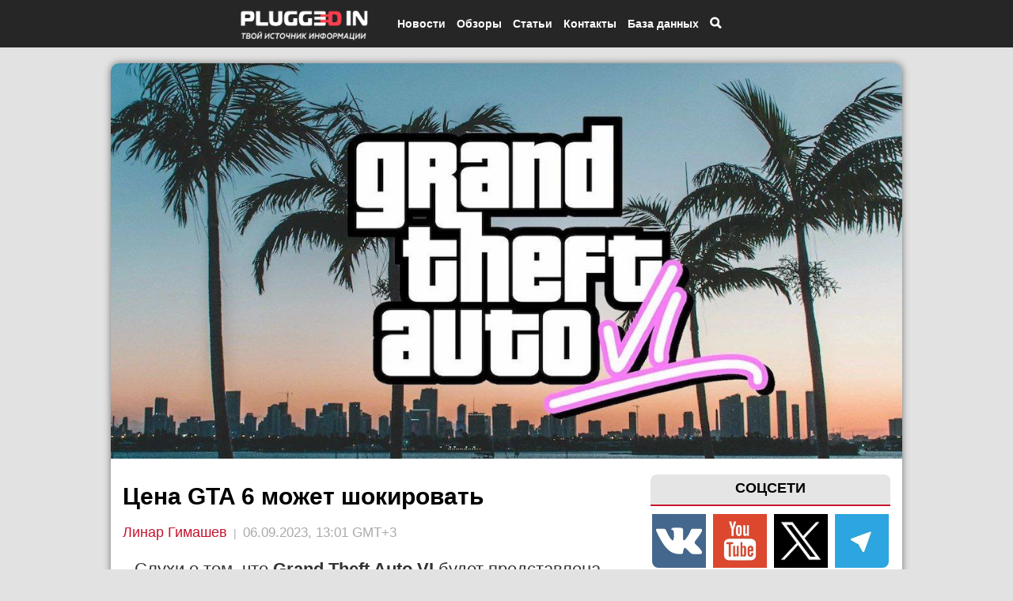

--- FILE ---
content_type: text/html; charset=UTF-8
request_url: https://pluggedin.ru/open/cena-GTA-6-moghet-shokirovaty-45980
body_size: 10943
content:
<!DoCTYPE html>
<html ng-app='myApp' lang="ru" xmlns="https://www.w3.org/1999/html">
<head>
    
                                    
            
                
    <meta name="theme-color" content="#262626">
    <meta testMeta="0" testfullURL="https://pluggedin.ru/open/cena-GTA-6-moghet-shokirovaty-45980"/>
            <meta testMeta="1" testType="1" testlinkToTestUrl="" isFake="1"/>
        
        <meta name="robots" content="index, follow"/>
    <link async href='https://fonts.googleapis.com/css?family=Roboto:400' rel='stylesheet' type='text/css'>
    
    <link rel="canonical" href="https://pluggedin.ru/open/cena-GTA-6-moghet-shokirovaty-45980" />
        <!--[if lt IE 9]><script src="//html5shim.googlecode.com/svn/trunk/html5.js"></script><![endif]-->
    <link async href="/bundles/app/bootstrap/css/bootstrap.min.css" type="text/css" rel="stylesheet">
    <link async href="/bundles/app/jquery.bxslider/jquery.bxslider.css" type="text/css" rel="stylesheet">
        <link async rel="stylesheet" href="/bundles/app/icons/font-awesome-4.6.3/css/font-awesome.min.css">
    <meta name="pmail-verification" content="413bc4db078c52e0e21e7df43788edee">
    <meta name='yandex-verification' content='71ba55bc0e7abe1d' />
    <meta name='wmail-verification' content='e8f373dd76038347c413e8328e7b58d2' />
    <meta name="google-site-verification" content="pTmPvDBp_4MT_yvZ9NqwWwuRRL8mRwIjh2T627sJMmQ" />
    <meta property="og:site_name" content="Plugged In Ru"/>
    <meta property = "og:title" content = "Цена GTA 6 может шокировать" />
        <meta property="article:author" content="Линар Гимашев" />
    <meta property="og:article:published_time" content="2023-09-06T13:01:00+03:00" />
            <meta property="og:article:modified_time" content="2023-09-06T13:01:00+03:00" />
        <meta property="og:url" content="https://pluggedin.ru/open/cena-GTA-6-moghet-shokirovaty-45980">
    <meta property="og:image:width" content="1200">
    <meta property="og:image:height" content="600">
    <meta property="og:type" content="article">
    <meta property="article:tag" content=" Grand Theft Auto  GTA 6 ">
    <meta name="twitter:card" content="summary_large_image">
    <meta name="twitter:title" content="Цена GTA 6 может шокировать">
    <meta name="apple-mobile-web-app-title" content="Plugged In Ru">
    <meta property = "og:type" content = "article" />
    <meta property = "og:image" content = "https://pluggedin.ru/images/11-bigTopImage_2023_09_06_14_03_06.jpg" />
    <meta property = "vk:image" content = "https://pluggedin.ru/images/11-bigTopImage_2023_09_06_14_03_06.jpg" />
    <meta property = "twitter:image" content = "https://pluggedin.ru/images/11-bigTopImage_2023_09_06_14_03_06.jpg" />
    <meta property = "og:description" content = "Слухи о том, что Grand Theft Auto VI будет представлена скоро, ходят уже давно, а&amp;nbsp;недавно в Сети появилась информация о цене проекта.

Как указывает портал Dexerto, новая игра Rockstar Games будет стоить 150" />
    <meta name="viewport" content="width=device-width, initial-scale=1.0 , user-scalable=no">
    <meta name="viewport" content="width=device-width, initial-scale=1.0, maximum-scale=1.0, user-scalable=no" />
    <meta name="robots" content="max-image-preview:large">
    <link rel="apple-touch-icon" type="image/png" href="/bundles/app/images/pluggedin_touch.png" />
        <link rel="shortcut icon" href="/bundles/app/images/favicon_pl.png" type="image/x-icon">
    <link rel="icon" href="/bundles/app/images/favicon_pl.png" type="image/x-icon">
            <link href="/css/a062f96.css" type="text/css" rel="stylesheet" media="all" />
        <meta http-equiv="content-type" content="text/html" charset="utf-8" />
        <meta content=" 
            Слухи о том, что Grand Theft Auto VI будет представлена скоро, ходят уже давно, а&amp;nbsp;недавно в Сети 
    " name="description">
    <script src="https://ajax.googleapis.com/ajax/libs/jquery/2.1.3/jquery.min.js" type="72b64a524bfc4c78f6a6d482-text/javascript"></script>
        <script async src="/bundles/app/bootstrap/js/bootstrap.min.js" type="72b64a524bfc4c78f6a6d482-text/javascript"></script>
    <script src="/bundles/app/jquery.bxslider/jquery.bxslider.min.js" type="72b64a524bfc4c78f6a6d482-text/javascript"></script>
        <!-- Put this script tag to the <head> of your page -->
    <script async type="72b64a524bfc4c78f6a6d482-text/javascript" src="/bundles/app/js/adfox.asyn.code.ver3.js" charset="windows-1251"></script>

                 <script async src="https://yastatic.net/pcode/adfox/loader.js" crossorigin="anonymous" type="72b64a524bfc4c78f6a6d482-text/javascript"></script>
    <script async src="https://yandex.ru/ads/system/context.js" async type="72b64a524bfc4c78f6a6d482-text/javascript"></script>
    <script async type="72b64a524bfc4c78f6a6d482-text/javascript">window.yaContextCb = window.yaContextCb || []</script>



        
        <script type="72b64a524bfc4c78f6a6d482-text/javascript" src="/bundles/app/fancyapps/lib/jquery.mousewheel-3.0.6.pack.js"></script>

    
                <script type="72b64a524bfc4c78f6a6d482-text/javascript" src="/bundles/app/angular/angular.min.js"></script>
        <script type="72b64a524bfc4c78f6a6d482-text/javascript">
            var myApp = angular.module('myApp', []);
        </script>

        <script type="72b64a524bfc4c78f6a6d482-text/javascript" src="/bundles/games/search.js"></script>
    

        <script async='async' type="72b64a524bfc4c78f6a6d482-text/javascript">window.yaContextCb=window.yaContextCb||[]</script>

    
    
    <title>Цена GTA 6 может шокировать | Plugged In Ru </title>

            <script type="72b64a524bfc4c78f6a6d482-text/javascript">
            var url = "";
            $(document).ready(function(){
                $(".open-article-text  img , .review-text2 img").click(function(){
                    if ($(this).parent('a').length == 0) {
                        url = $(this).attr("src");
                        $("img#big-image").attr("src" , url);
                        var heightWindow = $(window).height();
                        var widthWindow = $(window).width();
                        if (heightWindow < widthWindow) {
                            $("img#big-image").attr("height" , heightWindow * 0.8);
                        } else {
                            $("img#big-image").attr("width" , widthWindow * 0.8);
                        }

                        $("#big-image-div").show();
                        $('body').css('overflow','hidden');
                    }

                });
                $("#big-image-div").click(function(){
                    $('body').css('overflow','auto');
                    $("#big-image-div").hide();
                });

                $(".author-with-profile").hover(function () {
                    $(".small-profile-author").show();
                }, function () {
                    $(".small-profile-author").hide();
                });
            });
        </script>
    
    <script type="72b64a524bfc4c78f6a6d482-text/javascript">
        $(document).ready(function(){
            $(".top-menu-item-search").click(function () {
                $(".body-search").show();
                $('body').css('overflow','hidden');
            });

            $(".close-body-search").click(function () {
                $(".body-search").hide();
                $('body').css('overflow','auto');
            });
        });
    </script>


    <script type="72b64a524bfc4c78f6a6d482-text/javascript">
        $(document).ready(function () {
            $(".close-bottom-advertisement").click(function () {
                $(".advertiseBottom").hide();

                var date = new Date;
                date.setDate(date.getDate() + 1);
                console.log(date.toUTCString());

                var options = {
                    expires : date.toUTCString()
                };
                console.log(options);
                setCookie("advertiseBottom", "closed", options);

                function setCookie(name, value, options) {
                    options = options || {};

                    var expires = options.expires;

                    if (typeof expires == "number" && expires) {
                        var d = new Date();
                        d.setTime(d.getTime() + expires * 1000);
                        expires = options.expires = d;
                    }
                    if (expires && expires.toUTCString) {
                        options.expires = expires.toUTCString();
                    }

                    value = encodeURIComponent(value);

                    var updatedCookie = name + "=" + value;

                    for (var propName in options) {
                        updatedCookie += "; " + propName;
                        var propValue = options[propName];
                        if (propValue !== true) {
                            updatedCookie += "=" + propValue;
                        }
                    }

                    document.cookie = updatedCookie;
                }


            });


        });


    </script>

        <script type="72b64a524bfc4c78f6a6d482-text/javascript">

        $(document).ready(function(){
            var pathname = window.location.pathname;
            var arr = pathname.split('/');
            if(arr[1] == "news")
                $(".n").css({'background-color' : '#C7132C','color' : 'white'});
            if(arr[1] == "reviews")
                $(".r").css({'background-color' : '#C7132C','color' : 'white'});
            if(arr[1] == "interesting")
                $(".i").css({'background-color' : '#C7132C','color' : 'white'});
            if(arr[1] == "article")
                $(".h").css({'background-color' : '#C7132C','color' : 'white'});
            if(arr[1] == "media")
                $(".m").css({'background-color' : '#C7132C','color' : 'white'});
            if(arr[1] == "openreview")
                $(".r").css({'background-color' : '#C7132C','color' : 'white'});
            if(arr[1] == "contact")
                $(".c").css({'background-color' : '#C7132C','color' : 'white'});
        })
    </script>

    <script type="72b64a524bfc4c78f6a6d482-text/javascript">
        $(document).ready(function() {
            $(".signOut").click(function() {
                $.ajax({
                    url: "/signOut/account",
                    type: 'GET',
                    success: function (date) {
                        if (date.success == 1) {
                            location.reload();
                        }
                    },
                    error: function (error) {
                        console.log(error);
                    }
                });
            });
        });
    </script>

    <script type="72b64a524bfc4c78f6a6d482-text/javascript">
        $(document).ready(function(){
            var mobileMenu = $("#menu-mobile");
            var width = mobileMenu.width();
            var leftPos = -1 * width - 50;
            
            
            mobileMenu.css('left',leftPos);
            mobileMenu.show();

            var isOpen = false;
            $(".mobile-menu-top-btn").click(function(){
                if (isOpen) {
                    mobileMenu.animate({"left" : leftPos}, 300);
                    $("#menu-mobile-colapse").hide();
//                    $('body').css('overflow-y','auto');
                    isOpen = false;
                } else {
                    mobileMenu.animate({"left" : 0}, 300);
                    $("#menu-mobile-colapse").show();
//                    $('body').css('overflow-y','hidden');
                    isOpen = true;
                }
            });
            $("#menu-mobile-colapse").click(function(){
                mobileMenu.animate({"left" : leftPos}, 300);
                $("#menu-mobile-colapse").hide();
//                $('body').css('overflow-y','auto');
                isOpen = false;
            })
        });

    </script>

    <script type="72b64a524bfc4c78f6a6d482-text/javascript">
        $(document).ready(function(){
            $(window).on("scroll", function() {
                if ($(window).scrollTop() > 1000) {
//                    $(".circle-cursor").show();
                    $(".btn-to-up-container").show();
                }
                else {
//                    $(".circle-cursor").hide();
                    $(".btn-to-up-container").hide();
                }
            });

            $(".btn-to-up-container").click(function() {
                $('html, body').animate({
                    scrollTop: 0
                }, 400);
            });

        });
    </script>

    
    <script type="72b64a524bfc4c78f6a6d482-text/javascript">
        $(document).ready(function(){
            $(".click-image-search").click(function()
            {
                $(".click-image-search").hide();
                $(".search-hide").show();
                $(".body-hidden").show();
            });
            $(".body-hidden").click(function()
            {
                $(".search-hide").hide();
                $(".click-image-search").show();
                $(".body-hidden").hide();

            });
        });
    </script>
    <style>
        .adfox-banner-background {
            margin-top: 15px;
        }
    </style>
            <style>
                .open-main-container {
            margin-top: 360px;
        }
                @media (min-width: 992px) {
            .open-main-container {
                width: 1000px;
                margin-top: 80px;
            }

            .banner-advertise {
                width: 1000px;
                margin-left: -500px;
                left: 50%;
            }
        }
        @media (max-width: 991px) {
            .open-main-container {
                margin-top: 80px;
            }
        }

        body {
            background-color: #E2E2E2;
        }
    </style>

                                </head>
<body>




<div class="btn-to-up-container hidden-sm hidden-xs">
    <div>
        <div class="circle-btn">
            <span class="glyphicon glyphicon-chevron-up"></span>
        </div>
    </div>
</div>

<div id="the_toppest" ></div>
<div class="hidden-sm hidden-xs" id="check-size"></div>
<div class="hidden-xs" id="check-size-xs"></div>
<div class="col-lg-4 col-md-4 hidden-sm hidden-xs circle-cursor"> <a href="#"> <img src="/bundles/app/images/new-circle.png" width="100%"> </a></div>
<div class="banner-advertise" style="z-index: 11; pointer-events: none;">
    
    <div class="new-black-top" style="pointer-events: auto;">
        <div class="new-container-top">
            <div class="mobile-menu-top-btn hidden-md hidden-lg">
                <span class="glyphicon glyphicon-align-justify"></span>
            </div>

            <div class="top-logo-container-mobile hidden-md hidden-lg">
                <a href="/"> <img src="/bundles/app/images/logo_opt.png"> </a>
            </div>

            <div style="margin-left: -360px; width: 100%;" class="top-menu-container hidden-xs hidden-sm">
                <div class="top-logo-container hidden-xs hidden-sm">
                    <a href="/"> <img alt="Логотип Plugged In Ru" src="/bundles/app/images/logo_opt.png"> </a>
                </div>

                <div class="top-menu-item top-menu-item-news">
                    <a href="/news">
                        <span>Новости</span>
                    </a>

                    <div class="top-submenu-container-news">
                        <div class="top-submenu-item-news">
                            <a href="/sub/news/filmsAndSeries">
                                <span>Кино и сериалы</span>
                            </a>
                        </div>
                        <div class="top-submenu-item-news">
                            <a href="/sub/news/games">
                                <span>Игры</span>
                            </a>
                        </div>
                        <div class="top-submenu-item-news">
                            <a href="/sub/news/comics">
                                <span>Комиксы</span>
                            </a>
                        </div>
                        <div class="top-submenu-item-news">
                            <a href="/sub/news/technologies">
                                <span>Технологии</span>
                            </a>
                        </div>
                        <div class="top-submenu-item-news">
                            <a href="/sub/news/science">
                                <span>Наука</span>
                            </a>
                        </div>
                        <div class="top-submenu-item-news">
                            <a href="/sub/news/social">
                                <span>Социальные сети</span>
                            </a>
                        </div>
                        <div class="top-submenu-item-news">
                            <a href="/sub/news/cosplay">
                                <span>Косплей</span>
                            </a>
                        </div>
                        <div class="top-submenu-item-news">
                            <a href="/sub/news/partners">
                                <span>Партнерский материал</span>
                            </a>
                        </div>
                        <div class="top-submenu-item-news">
                            <a href="/sub/news/music">
                                <span>Музыка</span>
                            </a>
                        </div>
                        <div class="top-submenu-item-news">
                            <a href="/sub/news/theater">
                                <span>Театр</span>
                            </a>
                        </div>
                        <div class="top-submenu-item-news">
                            <a href="/sub/news/other">
                                <span>Другое</span>
                            </a>
                        </div>
                    </div>
                </div>
                <div class="top-menu-item">
                    <a href="/reviews">
                        <span>Обзоры</span>
                    </a>
                </div>
                <div class="top-menu-item top-menu-item-article">
                    <a href="/article">
                        <span>Статьи</span>
                    </a>

                    <div class="top-submenu-container-article">
                        <div class="top-submenu-item-article">
                            <a href="/sub/article/report">
                                <span>Отчеты</span>
                            </a>
                        </div>
                        <div class="top-submenu-item-article">
                            <a href="/sub/article/imho">
                                <span>Мнения</span>
                            </a>
                        </div>
                        <div class="top-submenu-item-article">
                            <a href="/sub/article/easters">
                                <span>Пасхалки</span>
                            </a>
                        </div>
                        <div class="top-submenu-item-article">
                            <a href="/sub/article/cuts">
                                <span>Разборы</span>
                            </a>
                        </div>
                        <div class="top-submenu-item-article">
                            <a href="/sub/article/theories">
                                <span>Теории</span>
                            </a>
                        </div>
                        <div class="top-submenu-item-article">
                            <a href="/sub/article/summary">
                                <span>Итоги</span>
                            </a>
                        </div>
                        <div class="top-submenu-item-article">
                            <a href="/sub/article/guides">
                                <span>Гайды</span>
                            </a>
                        </div>
                        <div class="top-submenu-item-article">
                            <a href="/sub/article/facts">
                                <span>Факты</span>
                            </a>
                        </div>

                    </div>
                                                                                                                                                                                                                                                                                                                                                                        

                </div>
    

                <div class="top-menu-item top-menu-item-contact">
                    <a href="/aboutUs">
                        <span>Контакты</span>
                    </a>

                </div>

                <div class="top-menu-item top-menu-item-db">
                    <span>База данных</span>

                    <div class="top-submenu-container-db">
                        <div class="top-submenu-item-db">
                            <a href="/show/list/films">
                                <span>Фильмы</span>
                            </a>
                        </div>
                        <div class="top-submenu-item-db">
                            <a href="/show/list/games">
                                <span>Игры</span>
                            </a>
                        </div>
                    </div>
                </div>
                <div class="top-menu-item top-menu-item-search">
                                        <span class="glyphicon glyphicon-search"></span>
                                    </div>
            </div>
        </div>
    </div>

    <div class="body-hidden">  </div>

    
    <div class="container  open-main-container  " style="background-color: white; overflow-x: hidden; margin-bottom: 20px; border-radius: 10px; pointer-events: auto;">

                <!-- Меню для телефонов -->
                                <div id="menu-mobile-colapse"></div>

        


                                <div class="row bigImageRow" >
            <div class="col-xs-12">
                <img fetchpriority="high" itemscope itemprop="image" width="100%" alt="Цена GTA 6 может шокировать" src="/images/11-bigTopImage_2023_09_06_14_03_06.jpg">
            </div>
            
        </div>
      
              
        

            <div id="adfox_169597114987745411" style="margin-top: 5px; margin-bootom: 5px;"></div>
    <script type="72b64a524bfc4c78f6a6d482-text/javascript">
        window.yaContextCb.push(()=>{
            Ya.adfoxCode.create({
                ownerId: 211055,
                containerId: 'adfox_169597114987745411',
                params: {
                    pp: 'g',
                    ps: 'cqtz',
                    p2: 'fdbs'
                }
            })
        })
    </script>
        <!--AdFox START--> 
<!--c8digital--> 
<!--Площадка: Pluggedin.ru / * / *--> 
<!--Тип баннера: 240x400--> 
<!--Расположение: верх страницы--> 
<div id="adfox_171353970179965249" class="hidden-xs hidden-sm "></div> 
<script type="72b64a524bfc4c78f6a6d482-text/javascript"> 
    window.yaContextCb.push(()=>{ 
        Ya.adfoxCode.create({ 
            ownerId: 211055, 
            containerId: 'adfox_171353970179965249', 
            params: { 
                pp: 'g', 
                ps: 'cqtz', 
                p2: 'hiut' 
            } 
        }) 
    }) 
</script>


    <div id="adfox_16941767399498725" style="margin-top: 5px; margin-bottom: 5px;"></div>
    <script type="72b64a524bfc4c78f6a6d482-text/javascript">
        window.yaContextCb.push(()=>{
            Ya.adfoxCode.create({
                ownerId: 707246,
                containerId: 'adfox_16941767399498725',
                params: {
                    pp: 'g',
                    ps: 'fztb',
                    p2: 'hvvi'
                }
            })
        })
    </script>
                    <div class="col-lg-4 col-md-4 hidden-sm hidden-xs maincalendar "> 
    <div style="text-align: center; margin-top: 0px">



                <!-- /admitad.banner -->
    </div>


    <div class="rightSocialButtons">
        <div class="rightSocialButtonsLabel">
            <span>СОЦСЕТИ</span>
        </div>

        <div class="rightSocialButtonsContainer">
            <a alt="Группа Plugged In Ru в ВК" href="https://vk.com/pluggedin" loading="lazy" rel="nofollow"><img style="border-radius: 0px 0px 0px 8px;" src="/bundles/app/images/vk_right.png"></a>
            <a alt="Канал Plugged In Ru на YouTube" href="https://www.youtube.com/channel/UCRB3IP42wfISIWnZQfz7TIQ/feed" loading="lazy" rel="nofollow"><img src="/bundles/app/images/youtube_right.png"></a>
            <a alt="Сообщество Plugged In Ru в X (Twitter)" href="https://twitter.com/PluggedIn_Ru" loading="lazy" rel="nofollow"><img src="/bundles/app/images/x_right.png"></a>
            <a alt="Канал Plugged In Ru в Telegram" href="https://t.me/pluggedin" loading="lazy" rel="nofollow"><img style="border-radius: 0px 0px 8px 0px;" src="/bundles/app/images/sGIIQXdKfoA.jpeg"></a>
        </div>
    </div>




    
    <!-- /78193641/right_column_2 -->
    <div style="text-align: center" id='div-gpt-ad-1503825233307-0'>
        <script type="72b64a524bfc4c78f6a6d482-text/javascript">
            googletag.cmd.push(function() { googletag.display('div-gpt-ad-1503825233307-0'); });
        </script>
    </div>
    

    <div id="yandex_rtb_R-A-189725-3" style="margin-bottom: 10px; margin-top: 10px;"></div>
    <script type="72b64a524bfc4c78f6a6d482-text/javascript">
        window.yaContextCb.push(()=>{
            Ya.Context.AdvManager.render({
                renderTo: 'yandex_rtb_R-A-189725-3',
                blockId: 'R-A-189725-3'
            })
        })
    </script>

    <div class="lastCommentsLabel">
        <span>ПОСЛЕДНИЕ КОММЕНТАРИИ</span>
    </div>
    <div id="mc-last"></div>
    <script type="72b64a524bfc4c78f6a6d482-text/javascript">
        cackle_widget = window.cackle_widget || [];
        cackle_widget.push({widget: 'CommentRecent', id: 38282, size: '5', textSize: '40'});
        (function() {
            var mc = document.createElement('script');
            mc.type = 'text/javascript';
            mc.async = true;
            mc.src = ('https:' == document.location.protocol ? 'https' : 'http') + '://cackle.me/widget.js';
            var s = document.getElementsByTagName('script')[0]; s.parentNode.insertBefore(mc, s.nextSibling);
        })();
    </script>

    <!-- Yandex Native Ads C-A-191945-4 -->
<div id="yandex_rtb_C-A-191945-4"  style="margin-top: 15px;"></div>
<script type="72b64a524bfc4c78f6a6d482-text/javascript">window.yaContextCb.push(()=>{
  Ya.Context.AdvManager.renderWidget({
    renderTo: 'yandex_rtb_C-A-191945-4',
    blockId: 'C-A-191945-4'
  })
})</script>

<!-- Yandex Native Ads C-A-2304081-2 -->
<div id="yandex_rtb_C-A-2304081-2" style="margin-top: 15px;"></div>
<script type="72b64a524bfc4c78f6a6d482-text/javascript">window.yaContextCb.push(()=>{
  Ya.Context.AdvManager.renderWidget({
    renderTo: 'yandex_rtb_C-A-2304081-2',
    blockId: 'C-A-2304081-2'
  })
})</script>

<script type="72b64a524bfc4c78f6a6d482-text/javascript">
  document.addEventListener("DOMContentLoaded", () => {
    document.querySelectorAll('.yt-lazy').forEach(wrapper => {
      const videoUrl = wrapper.dataset.src;
      const videoId = videoUrl.match(/embed\/([^?&]+)/)?.[1];
      if (!videoId) return;
      const previewUrl = `https://img.youtube.com/vi/${videoId}/hqdefault.jpg`;
      // Стили превью
      wrapper.style.background = `url(${previewUrl}) center center / cover no-repeat`;
      wrapper.style.position = "relative";
      wrapper.style.cursor = "pointer";
      wrapper.style.borderRadius = "10px";
      wrapper.style.overflow = "hidden";
      wrapper.style.marginBottom = "2em";
      // Кнопка воспроизведения
      const btn = document.createElement('div');
      btn.innerText = "▶";
      btn.style.position = "absolute";
      btn.style.top = "50%";
      btn.style.left = "50%";
      btn.style.transform = "translate(-50%, -50%)";
      btn.style.fontSize = "40px";
      btn.style.color = "white";
      btn.style.background = "rgba(0,0,0,0.5)";
      btn.style.borderRadius = "50%";
      btn.style.width = "60px";
      btn.style.height = "60px";
      btn.style.display = "flex";
      btn.style.alignItems = "center";
      btn.style.justifyContent = "center";
      wrapper.appendChild(btn);
      // Загрузка iframe при клике
      wrapper.addEventListener("click", () => {
        const iframe = document.createElement("iframe");
        iframe.src = `${videoUrl}?autoplay=1`;
        iframe.setAttribute("frameborder", "0");
        iframe.setAttribute("allowfullscreen", "");
        iframe.setAttribute("allow", "autoplay; encrypted-media");
        iframe.style.width = "100%";
        iframe.style.height = "100%";
        iframe.style.border = "none";
        iframe.style.borderRadius = "10px";
        wrapper.innerHTML = "";
        wrapper.appendChild(iframe);
      });
    });
  });
</script>



 </div>
                        

                    
    <div class="col-lg-8 col-md-8 col-sm-12 col-sm-12" style="margin-top: 10px;" itemscope itemtype="https://schema.org/NewsArticle">
        
    <meta itemprop="datePublished" content="2023-09-06T13:01:00+03:00" />
            <meta itemprop="dateModified" content="2023-09-06T13:01:00+03:00" />
        
    <meta itemprop="image" content="https://pluggedin.ru/images/12-file_2023_09_06_14_03_06.jpg" />

    <div itemprop="publisher" itemscope="" itemtype="https://schema.org/Organization">
        <meta content="Plugged In Ru" itemprop="name" />
        <meta content="https://pluggedin.ru/" itemprop="url" />
    </div>
    <div itemprop="mainEntityOfPage" itemscope itemtype="https://schema.org/WebPage">
        <meta content="Цена GTA 6 может шокировать" itemprop="name" />
    </div>


        <input type="hidden" id="idArticle" value="45980">
        <input type="hidden" id="typeArticle" value="article">

        <div class="article-title"> <h1 itemprop="headline" style="font-weight: bold; color: #000000; font-size: 30px; line-height: 36px;margin-top: 15px;">Цена GTA 6 может шокировать</h1> </div>




        <div class="showArticleAuthorAndDate" style="margin-top: 15px; margin-bottom: 15px;" itemscope itemtype="https://schema.org/Person" itemprop="author">
                            <a class="author-with-profile"  itemprop="url" href="/show/profile/employee/1"> <span itemprop="name">Линар Гимашев</span></a> <span class="authorDateDivider"> | </span> <span class="dateArticle"> 06.09.2023, 13:01 GMT+3</span>
            <div class="small-profile-author">
                    <div>
                        <img class="arrowProfile" src="/bundles/app/images/arrow-profile.png" />
                        <div class="row">
                            <div class="small-profile-author-avatar col-xs-4">
                                <img loading="lazy" src="/images/avatar1-avatar-avatar-%282%29-%281%29-avatar.png" class="img-circle">
                            </div>
                            <div class="small-profile-author-desc col-xs-8">
                                <span>Руководитель проекта, главный редактор</span> <br/>
                                <span>Email: linar@pluggedin.ru</span>
                            </div>
                        </div>
                    </div>
                </div>
                    </div>

        

        <div class="open-article-text" style="line-height: 1.5;" itemprop="articleBody">  <p><span style="font-size:22px">Слухи о том, что<strong> Grand Theft Auto VI</strong> будет представлена скоро, ходят уже давно, а&nbsp;недавно в Сети появилась информация о цене проекта.</span></p>

<p><span style="font-size:18px">Как указывает портал Dexerto, новая игра Rockstar Games будет стоить 150 долларов. Однако эти слухи не имеют официального подтверждения.</span></p>

<p style="text-align:center"><span style="font-size:18px"><img alt="" src="https://pluggedin.ru/images/upload/1693994548.jpg" style="height:90%; width:90%" /></span></p>

<p><span style="font-size:18px">В прошлом году хакер слил кадры из игры некоторые детали. Именно он и рассказал о стоимости проекта. Ранее указывалось, что производства проекта составило около 2 миллиардов долларов.</span></p>

<p><span style="font-size:18px">Однако, как и многие другие слухи, эта информация не имеет официального подтверждения и остается только слухами. Более того, цена в 150 долларов кажется странной, так как стандартная цена на новинки сейчас составляет 70 долларов.</span></p>

<p><span style="font-size:18px">Релиз <strong>GTA VI</strong> должен состояться на PlayStation 5 и Xbox Series S/X. Выход ожидается до конца 2025 года.</span></p></div>
        <div class="nativroll-ads" style="margin-top: 8px; margin-bottom: 8px"></div>
        <script async type="72b64a524bfc4c78f6a6d482-text/javascript">
            SeedrPlayer({
                container: '.nativroll-ads',
                gid: '615ec236c06ef460d22cb2d4',
                onError: function (e) { console.log(e); }
            });
        </script>

        <div id="yandex_rtb_R-A-2304081-3" style="margin-bottom: 10px; margin-top: 10px;"></div>
        <script async type="72b64a524bfc4c78f6a6d482-text/javascript">window.yaContextCb.push(()=>{
            Ya.Context.AdvManager.render({
            renderTo: 'yandex_rtb_R-A-2304081-3',
            blockId: 'R-A-2304081-3'
            })
        })</script>
        <div class="article-bottom" style="margin-left: -15px; margin-right: -15px;">

            <div class="rubrics">
                <span>Рубрика: </span>
                <span class="rubrics-label">Игры</span>
            </div>

            <div class="keywordsArticle">
                <span>Теги: </span>
                                    <span class="keyword-label"> <a href="/keywords/Grand%20Theft%20Auto">#Grand Theft Auto </a></span>
                                    <span class="keyword-label"> <a href="/keywords/GTA%206">#GTA 6 </a></span>
                            </div>
            <div class="row" style="margin-top: 15px;">
                <div class="col-xs-3" style="text-align: center;">
                                    
               
                    <a href="https://vk.com/share.php?url=https://pluggedin.ru/open/cena-GTA-6-moghet-shokirovaty-45980" target="popup" onclick="if (!window.__cfRLUnblockHandlers) return false; window.open('https://vk.com/share.php?url=https://pluggedin.ru/open/cena-GTA-6-moghet-shokirovaty-45980','popup','width=600,height=600,scrollbars=no,resizable=no'); return false;" data-cf-modified-72b64a524bfc4c78f6a6d482-="">
                            <img alt="Поделится статьей ВК" width="32px" src="/bundles/app/images/icons8-vk.png "/>
                    </a>
                
                </div>
                <div class="col-xs-3" style="text-align: center;">
                                    
                    <a href="https://connect.ok.ru/offer?url=https://pluggedin.ru/open/cena-GTA-6-moghet-shokirovaty-45980&title=Цена GTA 6 может шокировать&imageUrl=/images/12-file_2023_09_06_14_03_06.jpg" target="popup" onclick="if (!window.__cfRLUnblockHandlers) return false; window.open('https://connect.ok.ru/offer?url=https://pluggedin.ru/open/cena-GTA-6-moghet-shokirovaty-45980&title=Цена GTA 6 может шокировать&imageUrl=/images/12-file_2023_09_06_14_03_06.jpg','popup','width=600,height=600,scrollbars=no,resizable=no'); return false;" data-cf-modified-72b64a524bfc4c78f6a6d482-="">
                            <img alt="Поделится статьей ОК" width="32px" src="/bundles/app/images/icons8-ok.png"/>
                    </a>
                </div>
                <div class="col-xs-3" style="text-align: center;">
                    <a href="https://twitter.com/intent/tweet?text=Цена GTA 6 может шокировать&url=https://pluggedin.ru/open/cena-GTA-6-moghet-shokirovaty-45980&utm_source=share2" target="popup" onclick="if (!window.__cfRLUnblockHandlers) return false; window.open('https://twitter.com/intent/tweet?text=Цена GTA 6 может шокировать&url=https://pluggedin.ru/open/cena-GTA-6-moghet-shokirovaty-45980&utm_source=share2','popup','width=600,height=600,scrollbars=no,resizable=no'); return false;" data-cf-modified-72b64a524bfc4c78f6a6d482-="">
                            <img alt="Поделится статьей X"  width="32px" src="/bundles/app/images/x_logo_white.png"/>
                    </a>
                </div>

                <div class="col-xs-3" style="text-align: center;">
                    <a href="https://t.me/share/url?url=https://pluggedin.ru/open/cena-GTA-6-moghet-shokirovaty-45980&text=Цена GTA 6 может шокировать" target="popup" onclick="if (!window.__cfRLUnblockHandlers) return false; window.open('https://t.me/share/url?url=https://pluggedin.ru/open/cena-GTA-6-moghet-shokirovaty-45980&text=Цена GTA 6 может шокировать','popup','width=600,height=600,scrollbars=no,resizable=no'); return false;" data-cf-modified-72b64a524bfc4c78f6a6d482-="">
                            <img alt="Поделится статьей Телеграм" width="32px" src="/bundles/app/images/tg_logo_white.png"/>
                    </a>
                </div>
            </div>


        </div>



        <span id="supercount"></span>
                <data-nosnippet> 
        <div style="margin-top:15px;">
            <p style="font-family: open sans,Arial,sans-serif;font-size: 20px;height: 40px;margin-top: 15px;margin-bottom: 10px;border-radius: 8px 8px 0 0;background-color: #e5e5e5;border-bottom: 2px solid #c7132c;color: #333;text-align: center;font-weight: 700;padding-top:5px;">СВЕЖИЕ СТАТЬИ</p>
                        <a style="color: #000; text-decoration: none;" href="/open/Lucasfilm-vvodyat-v-kanon-personagha-iz-zvezdnyh-voyn-legendy-v-seriale-o-mole-58386">
                <div style="border-radius: 5px; margin-top:15px; margin-bottom:15px; padding: 5px 10px 5px 10px; background: #e5e5e5">
                    <span style="font-size:14px; font-weight: 700;">
                        Lucasfilm вводят в канон персонажа из «Звездных войн: Легенды» в сериале о Моле
                    </span>
                </div>
            </a>
                        <a style="color: #000; text-decoration: none;" href="/open/Rockstar-sluchayno-podtverdili-syughet-i-detali-geympleya-GTA-6-58385">
                <div style="border-radius: 5px; margin-top:15px; margin-bottom:15px; padding: 5px 10px 5px 10px; background: #e5e5e5">
                    <span style="font-size:14px; font-weight: 700;">
                        Rockstar случайно подтвердили сюжет и детали геймплея GTA 6
                    </span>
                </div>
            </a>
                        <a style="color: #000; text-decoration: none;" href="/open/utechka-DLC-dlya-Resident-Evil-9-posvyatyat-alisse-eshkroft-58384">
                <div style="border-radius: 5px; margin-top:15px; margin-bottom:15px; padding: 5px 10px 5px 10px; background: #e5e5e5">
                    <span style="font-size:14px; font-weight: 700;">
                        Утечка: DLC для Resident Evil 9 посвятят Алиссе Эшкрофт
                    </span>
                </div>
            </a>
                    </div>
        </data-nosnippet>

        <div id="mc-container"></div>
        <script async type="72b64a524bfc4c78f6a6d482-text/javascript">
        setTimeout(function(){
                cackle_widget = window.cackle_widget || [];
            cackle_widget.push({widget: 'Comment', id: 38282, url : 'https://pluggedin.ru/open/cena-GTA-6-moghet-shokirovaty-45980'});
            cackle_widget.push({widget: 'CommentCount', id: 38282, countContainer : '#supercount'});
            (function() {
                var mc = document.createElement('script');
                mc.type = 'text/javascript';
                mc.async = true;
                mc.src = ('https:' == document.location.protocol ? 'https' : 'http') + '://cackle.me/widget.js';
                var s = document.getElementsByTagName('script')[0]; s.parentNode.insertBefore(mc, s.nextSibling);
            })();
            }, 1000);
            
        </script>

        <div class="container-fluid" style="margin-top: 15px">

            
                            
                <!-- /78193641/post-title -->
                <div style="text-align: center; margin-bottom: 10px; " id='div-gpt-ad-1503863699304-0'>
                    <script async type="72b64a524bfc4c78f6a6d482-text/javascript">
                        googletag.cmd.push(function() { googletag.display('div-gpt-ad-1503863699304-0'); });
                    </script>
                </div>

                

            <div id="adfox_158824029680254481" class="hidden-sm hidden-xs"></div>
            <script async type="72b64a524bfc4c78f6a6d482-text/javascript">
                window.Ya.adfoxCode.create({
                    ownerId: 211055,
                    containerId: 'adfox_158824029680254481',
                    params: {
                        pp: 'g',
                        ps: 'cqtz',
                        p2: 'gudo'
                    }
                });
            </script>

            <div id="yandex_rtb_C-A-2304081-1" style="margin-bottom: 30px; margin-top: 20px;"></div>
            <script async type="72b64a524bfc4c78f6a6d482-text/javascript">
            setTimeout(function(){
                window.yaContextCb.push(()=>{
                    Ya.Context.AdvManager.renderWidget({
                    renderTo: 'yandex_rtb_C-A-2304081-1',
                    blockId: 'C-A-2304081-1'
                    })
                })
            }, 1000);
            
            </script>

        </div>



            
        <div id="yandex_rtb_R-A-2304081-5"></div>
        <script type="72b64a524bfc4c78f6a6d482-text/javascript">
        setTimeout(function(){
            window.yaContextCb.push(()=>{
                Ya.Context.AdvManager.render({
                renderTo: 'yandex_rtb_R-A-2304081-5',
                blockId: 'R-A-2304081-5'
                })
            })
        }, 1000);
        
        </script>
    </div>
        


        
            </div>

</div>
<!--AdFox START-->
<!--c8digital-->
<!--Площадка: Pluggedin.ru / * / *-->
<!--Тип баннера: 1000х200js-->
<!--Расположение: <верх страницы>-->
    <div id="adfox_166426476469262707"></div>
    <script async type="72b64a524bfc4c78f6a6d482-text/javascript">
        window.yaContextCb.push(()=>{
            Ya.adfoxCode.create({
                ownerId: 707246,
                containerId: 'adfox_166426476469262707',
                params: {
                    pp: 'g',
                    ps: 'fztb',
                    p2: 'hiur'
                }
            })
        })
    </script>
    <!--ИП Дьяк-->
    <!--AdFox START-->
<!--c8digital-->
<!--ѕлощадка: Pluggedin.ru / * / *-->
<!--“ип баннера: BackGround-->
<!--–асположение: верх страницы-->
<div id="adfox_16666867250358968"></div>
<script async type="72b64a524bfc4c78f6a6d482-text/javascript">
    window.yaContextCb.push(()=>{
        Ya.adfoxCode.create({
            ownerId: 211055,
            containerId: 'adfox_16666867250358968',
            params: {
                pp: 'g',
                ps: 'cqtz',
                p2: 'esll'
            }
        })
    })
</script>





<div class="col-xs-12 col-sm-12 hidden-md hidden-lg maincalendar-mobile">    </div>

<!-- Меню для телефонов -->
<div id="menu-mobile">
    <div>
        <form action="/search" method="get">
            <input autofocus class="line-search-mobile " required="required" type="text" id="formGroupInputSmall" placeholder="Поиск" name="linesearch">
        </form>
        <ul>
                
            <li style="padding-top: 5px; padding-bottom: 5px;">
                <a class="mobile_link" href="/news">НОВОСТИ</a>
            </li>
            <li style="padding-top: 5px; padding-bottom: 5px;">
                <a class="mobile_link" href="/article">СТАТЬИ</a>
            </li>
            <li style="padding-top: 5px; padding-bottom: 5px;">
                 <a class="mobile_link" href="/reviews">РЕЦЕНЗИИ</a>
            </li>
            <li style="padding-top: 5px; padding-bottom: 5px;">
                <a class="mobile_link" href="/aboutUs">КОНТАКТЫ</a>
            </li>
        
        </ul>

        <div style="text-align: center;">
            <a href="https://vk.com/pluggedin" rel="nofollow">
                <img src="/bundles/app/images/vk_logo_white.png" width="40px" style="margin: 6px;">
            </a>
            <a href="https://www.youtube.com/channel/UCRB3IP42wfISIWnZQfz7TIQ/feed" rel="nofollow">
                <img src="/bundles/app/images/yt_logo_white.png" width="30px" style="margin: 8px;">
            </a>
            <a href="https://twitter.com/PluggedIn_Ru" rel="nofollow">
                <img src="/bundles/app/images/x_logo_white.png" width="30px" style="margin: 8px;">
            </a>
            <a href="https://t.me/pluggedin" rel="nofollow">
                <img src="/bundles/app/images/tg_logo_white.png" width="30px" style="margin: 8px;">
            </a>
        </div>

                                                                    
    </div>

</div>

<div class="body-search" ng-controller="SearchController">

    <div class="close-body-search">
        <span class="glyphicon glyphicon-remove"></span>
    </div>

    <div class="row">
        <div class="col-md-8 col-md-offset-2 col-xs-10 col-xs-offset-1">
            <div class="search-input">
                <form action="/search" method="get">
                    <input ng-change="searchArticles(searchText)" style="border-radius: 8px; border: solid white;" autofocus  ng-model="searchText" class="line-search-full" required="required" type="text" id="formGroupInputSmall" placeholder="Поиск" name="linesearch">
                </form>
            </div>

            <div class="search-results-container container-fluid">
                <div class="row search-result-item" ng-repeat="item in resalts">
                    <div class="col-md-3 col-xs-4">{{ item.type }}</div>
                    <div class="col-md-9 col-xs-8"><a href="{{ item.url }}"> {{ item.title }} </a></div>
                </div>
            </div>
        </div>
    </div>
</div>


<div class="black_bottom" style="position: absolute; z-index: 90;">
    


<div class="container-fluid container" style="
    text-align: start;
    max-width: 1000px;
">
<div class="row">
<div class="col-md-7 col-xs-12" style="margin-top: 10px;">
    <div>
        <span>Сетевое издание <span style="font-weight: bold;">PLUGGED IN RU</span></span>
        <br>
    </div>
    <div style="margin-top:10px;">
        <span>При использовании материалов активная ссылка на <b>pluggedin.ru</b> обязательна</span>
        <br>
    </div>
     <div style="margin-top:10px;">
        <span>Сайт использует IP-адреса, cookie и данные геолокации пользователей сайта, условия использования содержатся в <a style="text-decoration: underline; color: #ffffff;" href="https://pluggedin.ru/privacy">Политике конфиденциальности</a> и <a style="text-decoration: underline; color: #ffffff;" href="https://pluggedin.ru/termsOfUse">Пользовательском соглашении</a></span>
         <br>
    </div>
    <div style="margin-top:10px;">
        <span style="font-weight: bold;">Социальные сети:</span>
    </div>
    <div class="">
                <a href="https://vk.com/pluggedin" rel="nofollow"><img alt="Группа Plugged In Ru в ВК" width="60px" style="margin-left: 5px;" src="/bundles/app/images/vk_logo_white.png"></a>
                <a href="https://t.me/pluggedin" rel="nofollow"><img alt="Канал Plugged In Ru в Telegram" width="50px" style="margin-left: 5px;" src="/bundles/app/images/tg_logo_white.png"></a>
                <a href="https://twitter.com/PluggedIn_Ru" rel="nofollow"><img alt="Сообщество Plugged In Ru в X (Twitter)" width="50px" src="/bundles/app/images/x_logo_white.png"></a>
                <a href="https://www.youtube.com/channel/UCRB3IP42wfISIWnZQfz7TIQ/feed" rel="nofollow"><img alt="Канал Plugged In Ru на YouTube" width="50px" src="/bundles/app/images/yt_logo_white.png"></a>
            </div>
</div>
    <div class="col-md-2 col-xs-12" style="margin-top: 10px;">
        <div>
             <a href="/aboutUs" style="color: white;">О нас</a>
        </div>
        <div>
            <a href="/get/sitemap/all" style="color: white;">Карта сайта</a>
        </div>
        <div>
            <a href="/advertisementPage" style="color: white;">Реклама</a>
        </div>
    </div>
</div>
<div class="row">

</div>
<div class="row" style="margin-bottom:20px;">
<div class="col-md-9 hidden-sm hidden-xs">
    
</div>
<div class="col-md-3 col-xs-12" style="
    text-align: center;
">
<img width="50px" style="margin-right: 20px;" src="/bundles/app/images/18.png">
<script async type="72b64a524bfc4c78f6a6d482-text/javascript">
                    document.write("<a href='//www.liveinternet.ru/click' "+
                        "target=_blank><img src='//counter.yadro.ru/hit?t14.7;r"+
                        escape(document.referrer)+((typeof(screen)=="undefined")?"":
                            ";s"+screen.width+"*"+screen.height+"*"+(screen.colorDepth?
                            screen.colorDepth:screen.pixelDepth))+";u"+escape(document.URL)+
                        ";"+Math.random()+
                        "' alt='' title='LiveInternet: показано число просмотров за 24"+
                        " часа, посетителей за 24 часа и за сегодня' "+
                        "border='0' width='88' height='31'><\/a>")
                        </script>

</div>
</div>
</div>



        
  


</div>

<div id="big-image-div">
    <img id="close_big_image_window" src="/bundles/app/images/krest.png">
    <img id="big-image" src="">
</div>
<!-- Yandex.Metrika counter -->
<script type="72b64a524bfc4c78f6a6d482-text/javascript">
    (function (d, w, c) {
        (w[c] = w[c] || []).push(function() {
            try {
                w.yaCounter31594913 = new Ya.Metrika({
                    id:31594913,
                    clickmap:true,
                    trackLinks:true,
                    accurateTrackBounce:true,
                    webvisor:true
                });
            } catch(e) { }
        });

        var n = d.getElementsByTagName("script")[0],
            x = "https://mc.yandex.ru/metrika/watch.js",
            s = d.createElement("script"),
            f = function () { n.parentNode.insertBefore(s, n); };
        for (var i = 0; i < document.scripts.length; i++) {
            if (document.scripts[i].src === x) { return; }
        }
        s.type = "text/javascript";
        s.async = true;
        s.src = x;

        if (w.opera == "[object Opera]") {
            d.addEventListener("DOMContentLoaded", f, false);
        } else { f(); }
    })(document, window, "yandex_metrika_callbacks");
</script>
<noscript><div><img src="https://mc.yandex.ru/watch/31594913" style="position:absolute; left:-9999px;" alt="" /></div></noscript>
<!-- /Yandex.Metrika counter -->




<script type="72b64a524bfc4c78f6a6d482-text/javascript">
    cackle_widget = window.cackle_widget || [];
    cackle_widget.push({widget: 'CommentCount', id: 38282, no: '0', one: '1', mult: '{num}'});
    (function() {
        var mc = document.createElement('script');
        mc.type = 'text/javascript';
        mc.async = true;
        mc.src = ('https:' == document.location.protocol ? 'https' : 'http') + '://cackle.me/widget.js';
        var s = document.getElementsByTagName('script')[0]; s.parentNode.insertBefore(mc, s.nextSibling);
    })();
</script>
<!-- Yandex.RTB R-A-2304081-6 -->
<script type="72b64a524bfc4c78f6a6d482-text/javascript">
window.yaContextCb.push(()=>{
  Ya.Context.AdvManager.render({
    "blockId": "R-A-2304081-6",
    "type": "floorAd",
    "platform": "touch"
  })
})
</script>
<script src="/cdn-cgi/scripts/7d0fa10a/cloudflare-static/rocket-loader.min.js" data-cf-settings="72b64a524bfc4c78f6a6d482-|49" defer></script><script async src="https://pagead2.googlesyndication.com/pagead/js/adsbygoogle.js?client=ca-pub-1153819632147135" crossorigin="anonymous"></script></body>
</html>

--- FILE ---
content_type: text/html; charset=utf-8
request_url: https://www.google.com/recaptcha/api2/aframe
body_size: 269
content:
<!DOCTYPE HTML><html><head><meta http-equiv="content-type" content="text/html; charset=UTF-8"></head><body><script nonce="vPu2W89o7MjgwV7AEVAUZw">/** Anti-fraud and anti-abuse applications only. See google.com/recaptcha */ try{var clients={'sodar':'https://pagead2.googlesyndication.com/pagead/sodar?'};window.addEventListener("message",function(a){try{if(a.source===window.parent){var b=JSON.parse(a.data);var c=clients[b['id']];if(c){var d=document.createElement('img');d.src=c+b['params']+'&rc='+(localStorage.getItem("rc::a")?sessionStorage.getItem("rc::b"):"");window.document.body.appendChild(d);sessionStorage.setItem("rc::e",parseInt(sessionStorage.getItem("rc::e")||0)+1);localStorage.setItem("rc::h",'1769250645107');}}}catch(b){}});window.parent.postMessage("_grecaptcha_ready", "*");}catch(b){}</script></body></html>